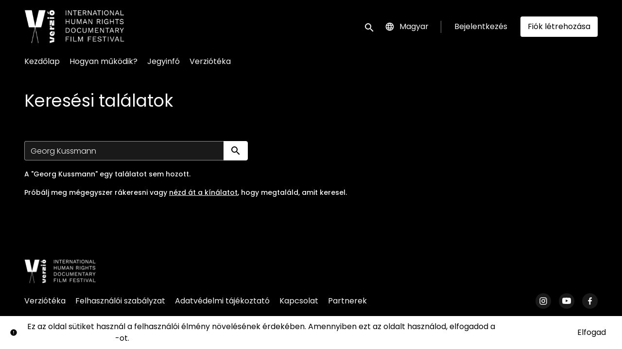

--- FILE ---
content_type: text/html; charset=utf-8
request_url: https://festival.verzio.org/search.html?q=Georg%20Kussmann
body_size: 5691
content:












<!DOCTYPE html>
<html lang="hu">
  <head>
    <meta charset="utf-8">
    <meta name="viewport" content="width=device-width, initial-scale=1, shrink-to-fit=no">
    <link rel="manifest" href="/manifest.json">
    <link rel="preload" href="/hu.all.json" as="fetch" crossorigin type="application/json">
    <link rel="preload" href="/classifications.all.json" as="fetch" crossorigin type="application/json">
    <link rel="preload" href="/urlmap.json" as="fetch" crossorigin type="application/json">

    <!-- Kibble: 0.17.8 -->
    
      <!-- Core-Template: 1.9.25 -->
    
    <!-- Template: 1.9.25 -->
    <link rel="stylesheet" href="//cdn.shift72.com/1.4/s72.ui.css">
    <link rel="stylesheet" href="//cdn.shift72.com/1.4/s72.transactional.css">
    <link rel="stylesheet" href="/styles/swiper.css">

    
    <link rel="preconnect" href="https://fonts.gstatic.com">
    <link href="https://fonts.googleapis.com/css2?family=Poppins:wght@300;400;500&display=swap" rel="stylesheet">

    <link rel="stylesheet" href="/styles/main.css">
    
      <link rel="stylesheet" href="https://d2gynsnnx1ixn5.cloudfront.net/j73l2/jp6w2/css/1746396048.css">
    

    
    <link rel="shortcut icon" href="https://d2gynsnnx1ixn5.cloudfront.net/j73l2/jp6w2/images/favicon-1746396048.png" type="image/x-icon">
    <link rel="icon" href="https://d2gynsnnx1ixn5.cloudfront.net/j73l2/jp6w2/images/favicon-1746396048.png" type="image/x-icon">

    
  

  

  

  
  
  

  <title>Verziótéka | Keresési találatok </title>
  <meta property="og:title" content="Verziótéka | Keresési találatok">
  <meta property="twitter:title" content="Verziótéka | Keresési találatok">

  <meta property="og:url" content="https://festival.verzio.org/search.html">

  

  
  <meta property="og:image" content="https://d2gynsnnx1ixn5.cloudfront.net/j73l2/jp6w2/images/facebook-image-1746396048.jpg">
  <meta property="twitter:image" content="https://d2gynsnnx1ixn5.cloudfront.net/j73l2/jp6w2/images/facebook-image-1746396048.jpg">
  <meta property="twitter:card" content="summary_large_image">
  

  

  

  

  

  



    <script src="https://cdnjs.cloudflare.com/polyfill/v3/polyfill.min.js?features=Intl%2Cdefault%2Cfetch" defer></script>
    <script src="//cdn.shift72.com/1.4/s72.core.js" defer></script>
    <script src="//cdn.shift72.com/1.4/s72.ui.js" defer></script>

    <script src="/scripts/main.js" defer></script>

    <script src="//cdn.shift72.com/1.4/s72.transactional.js" defer></script>

    <script src="https://js.stripe.com/v3/" defer></script>

    
    
    <script>
      window.addEventListener('DOMContentLoaded', function(){
        s72.cfg(function(){ return s72.i18n.load('hu', '/hu.all.json'); });
        s72.cfg(function(){ return s72.i18n.href.setLanguages('hu', 'hu'); });
        s72.boot({
          config: {"ad_delivery":"internal","admin_image_root_path":"https://s72-public-assets-production.s3.amazonaws.com/j73l2","admin_item_limits":"true","admin_meta_custom_fields":"true","admin_show_available_to_date":"true","admin_show_google_settings":"true","admin_show_stripe_options":"true","award_categories_enabled":"true","base_download_url":"https://indiereign252-a.akamaihd.net","base_url":"https://indiereign252-a.akamaihd.net","bg_image_path":"/posters-and-backdrops/1600x1100","carousel":"v2","carousel_image_path":"/posters-and-backdrops/1600x600","chromecast":"true","classification_image_path":"/posters-and-backdrops/170x70","concurrent_content_access_limit":"2","concurrent_streams_limit":"2","custom_image_types_film":"sponsor","default_image_type":"portrait","detail_page":"v2","device_user_limit":"5","disable_anonymous_watch_now":"true","encoding_profile_hd":"screenplus_hd","encoding_profile_sd":"screenplus_sd","feature_ads":"true","feature_plans":"true","feature_transactional":"true","geo_check_on_play":"true","google_analytics_id":"UA-44442974-1","header_image_path":"/posters-and-backdrops/1200x422","heartbeat_freq":"60","heartbeat_tolerance":"5","image_root_path":"https://d2gynsnnx1ixn5.cloudfront.net/j73l2","ingestion_manager_version":"3","landscape_poster_path":"/posters-and-backdrops/585x330","media_item_caption":"true","media_item_caption_genres_count":"2","perform_cc_country_check":"false","plans_returned_as_library":"both","player_allow_mobile_drm_content":"true","player_resume":"true","portrait_poster_path":"/posters-and-backdrops/282x422","promo_only_enabled":"true","rental_duration_minutes":"20160","rental_playback_duration_minutes":"2880","rental_redeem_period":"14","required_dob":"false","required_dob_and_gender":"false","required_gender":"false","search_disabled":"false","seo_site_keywords":"vod, on demand, ondemand, video, film, movie, rent, stream, documentary, human rights, verzió filmfesztivál, fesztivál, dokumentumfilm, emberi jogok, november, online, freeszfe, szfe, verzió, online verzió, doksi, filmfesztivál, online streaming, lmbtq","seo_site_name":"Verzió","seo_title_prefix":"Verziótéka |","show_linkedin_share":"false","show_twitter_share":"false","signup_dob":"true","signup_dob_and_gender":"true","signup_email_optin":"true","signup_gender":"true","signup_terms_checkbox":"true","social_link_facebook":"https://www.facebook.com/verziofilmfest","social_link_instagram":"https://www.instagram.com/verziofilmfest/","social_link_youtube":"https://www.youtube.com/channel/UCLYiUE-X3-BfdgOpRqAmR8w","storage_limit_GB":"1000","stripe_connect_account_id":"acct_1MZugMI2e8HYUFdB","stripe_payment_method_domain_id":"pmd_1Qn8eHI2e8HYUFdBUdocjzft","stripe_pk":"pk_live_qVDuCUeIMgaXqJ4jbW5M2cJN","terms_and_conditions_required_checkbox":"true","theme_mode":"dark","theme_primary_color":"#ffffff","upload":"true","user_analytics":"true","wishlist_enabled":"true"},
          toggles: {"admin_add_external_pages":true,"admin_add_report_streams":true,"admin_add_report_time_watched":true,"admin_bg_image":true,"admin_bundles":true,"admin_carousel_image":true,"admin_delete_meta":true,"admin_invite_admins":true,"admin_journal":true,"admin_page_images":true,"admin_recommendation_collections":true,"admin_report_activity":true,"admin_report_engagement":true,"admin_report_streamers":true,"admin_seo_image":true,"admin_user_delete":true,"admin_user_devices":true,"admin_user_plans":true,"classic_streams_disabled":true,"classifications_enabled":true,"donate_button":true,"express_checkouts":true,"frontend_cookie_consent":true,"header_banner_settings":true,"kibble":true,"kibble_use_site_domain":true,"language_selector":true,"meta_pixel_settings":true,"new_purchase_flow":true,"plan_items_geoblock":true,"self_service_css":true,"self_service_site_images":true,"show_social_settings":true,"site_translations_api":true,"social_link_settings":true,"tax_settings":true,"uploader_v2":true,"use_checkout":true,"use_connect_webhook_path":true,"use_new_license_server":true,"use_queued_email_sender":true,"user_invite":true},
          languages: [{"code":"en","name":"English","label":"English","locale":""},{"code":"","name":"Magyar","label":"Hungarian","locale":""}]
        });
      });
    </script>

    
      <script src="/checkout/s72.checkout.js" defer></script>
      <script>
        window.Shift72CheckoutOptions = {
          baseUrl: window.location.origin,
          
          links: {
            library: `${window.location.origin}/library.html`,
            termsAndConditions: `${window.location.origin}/page/terms-and-conditions/`,
            deviceCompatibility: `${window.location.origin}/page/help/`,
            help: `${window.location.origin}/page/help/`,
            signIn: `${window.location.origin}/signin.html`,
            signUp: `${window.location.origin}/signup.html`,
          },
          lang: 'hu'
        };
      </script>
    

    <script type="text/javascript" src="/scripts/swiper.min.js"></script>
  </head>
  <body>

    <h2 class="sr-only">Kisegítő lehetőségek linkek</h2>
    <a class="skip-link" href="#main">Ugrás a tartalomra</a>

    <s72-cookie-consent></s72-cookie-consent>

    
  

    
  


    
      
<header class="navigation" data-toggle="affix">
  
  
  

  <div class="navbar-brand-container-tablet">
    <a class="navbar-brand-logo" href="/">
  
  
  

  <img class=""
       srcset="https://d2gynsnnx1ixn5.cloudfront.net/j73l2/jp6w2/images/logo@1x-1746396048.png 300w, https://d2gynsnnx1ixn5.cloudfront.net/j73l2/jp6w2/images/logo@2x-1746396048.png 600w"
       sizes="(max-width: 768px) 300px, 600px"
       src="https://d2gynsnnx1ixn5.cloudfront.net/j73l2/jp6w2/images/logo@2x-1746396048.png"
       alt="Verzió">
</a>
  </div>
  <div class="navbar" aria-label="Fő">
    <div class="navbar-brand-container">
      <a class="navbar-brand-logo" href="/">
  
  
  

  <img class=""
       srcset="https://d2gynsnnx1ixn5.cloudfront.net/j73l2/jp6w2/images/logo@1x-1746396048.png 300w, https://d2gynsnnx1ixn5.cloudfront.net/j73l2/jp6w2/images/logo@2x-1746396048.png 600w"
       sizes="(max-width: 768px) 300px, 600px"
       src="https://d2gynsnnx1ixn5.cloudfront.net/j73l2/jp6w2/images/logo@2x-1746396048.png"
       alt="Verzió">
</a>
    </div>

    
      <form class="form-search navbar-nav-search search-desktop"  action="/search.html">
        <button type="button" class="btn-search-open" aria-label="open search" tabindex="-1">
          <i class="fa fa-search search-icon"></i>
        </button>
        <input class="form-control form-control-search" type="search" placeholder="Keresés" name="q" aria-label="Keresés">
        <button class="sr-only" type="submit">Keresés indítása</button>
        <button type="button" class="btn-search-close" aria-label="close search" tabindex="-1">
          <i class="fa fa-times"></i>
        </button>
      </form>
    
    <div class="navbar-toggler-container">
      <button class="navbar-toggler" type="button" s72-collapse=".navigation" aria-controls="navbarsExampleDefault" aria-expanded="false" aria-label="Toggle navigation">
        <span class="hamburger-top"></span>
        <span class="hamburger-middle"></span>
        <span class="hamburger-bottom"></span>
      </button>
    </div>

    <s72-language-selector></s72-language-selector>
    <div class="navbar-nav navbar-logged-in s72-hide">
      
  <s72-user-known>
    <s72-dropdown class="navbar-nav-user-nav">
      <div>
        <a href="#" class="s72-btn s72-dropdown-toggle">
          <svg width="24" height="24" viewBox="0 0 24 24" xmlns="http://www.w3.org/2000/svg">
            <path d="M12 2C6.48 2 2 6.48 2 12C2 17.52 6.48 22 12 22C17.52 22 22 17.52 22 12C22 6.48 17.52 2 12 2ZM12 5C13.66 5 15 6.34 15 8C15 9.66 13.66 11 12 11C10.34 11 9 9.66 9 8C9 6.34 10.34 5 12 5ZM12 19.2C9.5 19.2 7.29 17.92 6 15.98C6.03 13.99 10 12.9 12 12.9C13.99 12.9 17.97 13.99 18 15.98C16.71 17.92 14.5 19.2 12 19.2Z"/>
          </svg>
          <s72-username class="username-mobile"></s72-username>
        </a>
      </div>
      
      <ul class="s72-dropdown-menu s72-dropdown-menu-right">
        <s72-username class="username-desktop"></s72-username>
        
        <li>
          <a class="s72-dropdown-item" href="/wishlist.html">Listám</a>
        </li>
        

        
        <li>
          <a class="s72-dropdown-item" href="/library.html">Könyvtáram</a>
        </li>
        
        <li>
          <a class="s72-dropdown-item" href="/devices.html">Eszközeim</a>
        </li>
        
        
        
          
          <li>
            <a 
              class="s72-dropdown-item" 
              href="/account.html"
              
            >
              Fiókom
            </a>
          </li>
        
        <li>
          <s72-sign-out class="s72-dropdown-item sign-out-desktop" >
            <a href="#" class="btn-sign-out btn-sign-out-desktop">Kijelentkezés</a>
          </s72-sign-out>
        </li>
      </ul>
      <i class="fa fa-angle-down dropdown-caret"></i>
    </s72-dropdown>
    <s72-sign-out class="sign-out-mobile">
      <a href="#" class="btn btn-sign-out btn-sign-out-mobile">Kijelentkezés</a>
    </s72-sign-out>
  </s72-user-known>

    </div>
    <div class="navbar-nav navbar-logged-out s72-hide">
      
  <s72-user-anon class="user-anon">
    
      <div class="vertical-line"></div>
    

    
      <a href="/signin.html" class="btn btn-signin">Bejelentkezés</a>
      
      
      <a href="/signup.html" class="btn btn-signup">Fiók létrehozása</a>
    
  </s72-user-anon>

    </div>

    
      <nav class="sub-nav-wrapper" aria-label="sub">
        <ul class="sub-nav">
          
            
              <li class="nav-item ">
                <a class="nav-link" href="/">Kezdőlap</a>
              </li>
            
          
            
              <li class="nav-item ">
                <a class="nav-link" href="/page/help/">Hogyan működik?</a>
              </li>
            
          
            
              <li class="nav-item ">
                <a class="nav-link" href="/page/jegyinfo/">Jegyinfó</a>
              </li>
            
          
            
              <li class="nav-item ">
                <a class="nav-link" href="/page/verzioteka/">Verziótéka</a>
              </li>
            
          
        </ul>
      </nav>
    
  </div>
  <div class="s72-tablet-backdrop"></div>
</header>

    

    
<main id="main" class="page search-page search-page-portrait">
  <div class="page-header">
    <h1>Keresési találatok</h1>
  </div>
  
  
  <s72-searchresults cloudsearch="false" search-param="q" partials-base-path="/partials" show-search-form="true" />
</main>


    

  
  
  
  
  
  

  

  


  
  


  
  <footer id="footer">
    
  <a class="footer-brand-link" href="/" aria-label="Verzió">
    
  
  
  

  <img class="footer-brand-image"
       srcset="https://d2gynsnnx1ixn5.cloudfront.net/j73l2/jp6w2/images/logo@1x-1746396048.png 300w, https://d2gynsnnx1ixn5.cloudfront.net/j73l2/jp6w2/images/logo@2x-1746396048.png 600w"
       sizes="(max-width: 768px) 300px, 600px"
       src="https://d2gynsnnx1ixn5.cloudfront.net/j73l2/jp6w2/images/logo@2x-1746396048.png"
       alt="Verzió">

  </a>


    
  <nav class="footer-nav" aria-label="Lábléc">
    
      <ul class="nav">
        
          <li class="nav-item ">
            <a class="nav-link" href="/page/verzioteka/">Verziótéka</a>
          </li>
        
          <li class="nav-item ">
            <a class="nav-link" href="/page/terms-and-conditions/">Felhasználói szabályzat</a>
          </li>
        
          <li class="nav-item ">
            <a class="nav-link" href="/page/privacy/">Adatvédelmi tájékoztató</a>
          </li>
        
          <li class="nav-item ">
            <a class="nav-link" href="/page/kapcsolat/">Kapcsolat</a>
          </li>
        
          <li class="nav-item ">
            <a class="nav-link" href="https://verzio.org/hu/2025/partnerek">Partnerek</a>
          </li>
        
      </ul>
    
    
  
  
  
  
  
  
  

  
    <div class="footer-social-media-icons">
      
  
    <a class="s72-btn" target="_blank" title="Látogass meg minket az Instagramon" href="https://www.instagram.com/verziofilmfest/">
      <div class="social-link-button">

        
          
  <svg width="24" height="24" viewBox="0 0 24 24" fill="none" xmlns="http://www.w3.org/2000/svg">
    <path d="M8.8 4.38h6.4a4.422 4.422 0 0 1 4.42 4.42v6.4a4.419 4.419 0 0 1-4.42 4.419H8.8A4.422 4.422 0 0 1 4.381 15.2V8.8a4.419 4.419 0 0 1 4.42-4.42zm-.152 1.525a2.743 2.743 0 0 0-2.743 2.743v6.704a2.741 2.741 0 0 0 2.743 2.743h6.704a2.743 2.743 0 0 0 2.743-2.743V8.648a2.741 2.741 0 0 0-2.742-2.743H8.647zM16 7.048a.952.952 0 1 1 0 1.905.952.952 0 0 1 0-1.905zM12 8.19a3.81 3.81 0 1 1 0 7.62 3.81 3.81 0 0 1 0-7.62zm0 1.524a2.286 2.286 0 1 0 0 4.572 2.286 2.286 0 0 0 0-4.572z" fill="currentColor"/>
  </svg>

        

        

        

        

          

        

        
      </div>
    </a>
  

      
  
    <a class="s72-btn" target="_blank" title="Iratkozz fel a Youtube-on" href="https://www.youtube.com/channel/UCLYiUE-X3-BfdgOpRqAmR8w">
      <div class="social-link-button">

        

        
          
  <svg width="18" height="14" viewBox="0 0 17 13" fill="none" xmlns="http://www.w3.org/2000/svg">
    <g clip-path="url(#clip0_611_6906)">
      <path d="M16.6459 1.89714C16.549 1.52948 16.3592 1.19426 16.0954 0.92506C15.8316 0.655861 15.5031 0.462145 15.1428 0.363323C13.8167 0 8.50096 0 8.50096 0C8.50096 0 3.18329 0 1.85916 0.363323C1.49887 0.462145 1.17035 0.655861 0.906544 0.92506C0.642734 1.19426 0.452894 1.52948 0.356051 1.89714C0 3.24831 0 6.07241 0 6.07241C0 6.07241 0 8.89455 0.356051 10.2477C0.4526 10.6157 0.642308 10.9513 0.906138 11.2209C1.16997 11.4905 1.49864 11.6845 1.85916 11.7835C3.18521 12.1468 8.50096 12.1468 8.50096 12.1468C8.50096 12.1468 13.8167 12.1468 15.1428 11.7835C15.5031 11.6846 15.8316 11.4909 16.0954 11.2217C16.3592 10.9525 16.549 10.6173 16.6459 10.2496C17.0019 8.89651 17.0019 6.07437 17.0019 6.07437C17.0019 6.07437 17 3.24831 16.6459 1.89714ZM6.79961 8.67459V3.47023L11.2166 6.07241L6.79961 8.67459Z" fill="currentColor"/>
    </g>
    <defs>
      <clipPath id="clip0_611_6906">
        <rect width="17" height="12.1429" fill="currentColor"/>
      </clipPath>
    </defs>
  </svg>

        

        

        

          

        

        
      </div>
    </a>
  

      
  
    <a class="s72-btn" target="_blank" title="Látogass el hozzánk a Facebookon" href="https://www.facebook.com/verziofilmfest">
      <div class="social-link-button">

        

        

        
          
  <svg width="24" height="24" viewBox="0 0 24 24" fill="none" xmlns="http://www.w3.org/2000/svg">
    <path d="M13.328 19.619v-6.95h2.326l.357-2.711h-2.683v-1.73c0-.78.21-1.32 1.337-1.32h1.438V4.491c-.248-.037-1.1-.11-2.088-.11-2.07 0-3.49 1.264-3.49 3.58v1.997H8.192v2.71h2.335v6.951h2.802z" fill="currentColor"/>
  </svg>

        

        

          

        

        
      </div>
    </a>
  

      
  

      
  

      
  

      
  

    </div>
  

  </nav>


    
  <div class="footer-info">
    
  <p class="copyright-statement">&copy; Verzió. Minden jog fenntartva. Az oldal egyetlen része sem reprodukálható írásos engedélyünk nélkül.</p>

    
  

  <p class="powered-by">
    Powered by <a href="https://www.shift72.com" target="_blank">Shift72</a>
    
    
  </p>

  </div>

  </footer>


    
  <!-- Google integration scripts -->
  
    

    
      <script>
        function loadGUA() {
          (function(i,s,o,g,r,a,m){i['GoogleAnalyticsObject']=r;i[r]=i[r]||function(){
          (i[r].q=i[r].q||[]).push(arguments)},i[r].l=1*new Date();a=s.createElement(o),
          m=s.getElementsByTagName(o)[0];a.async=1;a.src=g;m.parentNode.insertBefore(a,m)
          })(window,document,'script','https://www.google-analytics.com/analytics.js','ga');

          ga('create', 'UA-44442974-1', 'auto');
          ga('require', 'ecommerce');
          ga('send', 'pageview');
        }
      </script>
    

    <script>
    // Only load Google Tag Manager if a/ the frontend cookie consent isn't required or b/ they've agreed to the cookie consent
    var googleTagManagerEnabled = false;
    var googleAnalyticsEnabled = true;
    var googleAnalyticsTrackingCode = 'UA-44442974-1';

    var cookieConsentRequired = true;

    function loadGoogleScripts() {
      if(googleTagManagerEnabled) { 
        loadGoogleTagManager(); 
      }
      if(googleAnalyticsEnabled) {
        if(googleAnalyticsTrackingCode.startsWith("G")) {
          loadGA4(); 
        }
        else {
          loadGUA();
        }
      }
    }

    document.addEventListener('s72loaded', function(event) {
      if(!cookieConsentRequired || event.detail.app.hasCookieConsent()) {
        loadGoogleScripts();
      }
      else {
        // Listen for an 'accept' of the cookie consent, in which case load google tag manager
        event.detail.app.messagebus.subscribe('cookie-consent-set', function(event) {
          loadGoogleScripts();
        });
      }
    });
    </script>
  <!-- End Google integration scripts -->

    
  <!-- Meta Pixel Code -->
  

    <s72-donate-button></s72-donate-button>
  </body>
</html>


--- FILE ---
content_type: text/css
request_url: https://d2gynsnnx1ixn5.cloudfront.net/j73l2/jp6w2/css/1746396048.css
body_size: 466
content:
/*
  CSS variable overrides go in this file.
  e.g.
  :root {
    --primary-rgb: 53, 160, 168;
    --secondary-rgb: 76, 211, 221;
    --body-color-rgb: 255, 255, 255;
    --body-bg-rgb: 15, 15, 15;
  }

  NOTE: Sass variable overrides prefixed with $ should be added to the _variables.scss file instead
*/

:root {
  --primary-rgb: 255, 255, 255;
  --secondary-rgb: 237, 237, 237;

  --navbar-brand-height: 70px;
}

.s72-cookie-consent {
  .s72-cookie-consent-message a {
    color: black;
    &:hover {
      color: #141414;
    }
  }
  .s72-btn-cookie-consent {
    background-color: black;
    color: white;
  }
}


--- FILE ---
content_type: text/javascript
request_url: https://festival.verzio.org/checkout/s72.checkout.js
body_size: 3278
content:
(function(r,i){typeof exports=="object"&&typeof module<"u"?i(exports):typeof define=="function"&&define.amd?define(["exports"],i):(r=typeof globalThis<"u"?globalThis:r||self,i((r.s72=r.s72||{},r.s72.checkout={})))})(this,function(r){"use strict";var F=Object.defineProperty;var J=(r,i,l)=>i in r?F(r,i,{enumerable:!0,configurable:!0,writable:!0,value:l}):r[i]=l;var h=(r,i,l)=>J(r,typeof i!="symbol"?i+"":i,l);const i=".s72-checkout-modal,.s72-checkout-modal *{box-sizing:border-box}.s72-checkout-modal-overlay{position:fixed;top:0;bottom:0;left:0;right:0;background-color:#0003;display:flex;flex-direction:column;align-items:center;justify-content:center;user-select:none;-webkit-user-select:none;backdrop-filter:blur(10px);-webkit-backdrop-filter:blur(10px);opacity:0;transition:opacity .3s cubic-bezier(.16,1,.3,1);pointer-events:none;z-index:var(--s72-checkout-modal-z-index, 1000000001)}body.s72-checkout--shown{overflow:hidden}.s72-checkout-modal-overlay--shown{opacity:1;pointer-events:unset}.s72-checkout-modal{display:flex;border-radius:10px;overflow:hidden;box-shadow:0 4px 20px 5px #0000001a,0 2px 3px 1px #00000026;user-select:none;-webkit-user-select:none;transition:.3s cubic-bezier(.16,1,.3,1);transition-property:opacity,transform;transform:scale(.95) translateY(30px);opacity:0}.s72-checkout-modal--shown{transform:none;opacity:1}.s72-checkout-modal iframe{border:none;width:1200px;height:800px;max-height:95vh;max-width:95vw;background-color:#fff}@supports (max-height: 95dvh){.s72-checkout-modal iframe{max-height:95dvh;max-width:95dvw}}@media screen and (max-width: 768px) and (orientation: portrait),screen and (max-height: 600px) and (pointer: coarse){.s72-checkout-modal{border-radius:unset;overflow:hidden}.s72-checkout-modal iframe{width:100vw;height:100vh;max-height:100vh;max-width:100vh}@supports (max-height: 100dvh){.s72-checkout-modal iframe{width:100dvw;height:100dvh;max-height:100dvh;max-width:100dvw}}}.s72-checkout-modal--dark-theme iframe{background-color:#1a1b1e}";function l(){var e;const t=(e=window.Shift72CheckoutOptions)==null?void 0:e.baseUrl;if(!t)throw new Error("Shift72CheckoutOptions.baseUrl is not set");return new URL(t)}function U(){var t;return new URL(((t=window.Shift72CheckoutOptions)==null?void 0:t.checkoutDevServerUrl)??l()).origin}const L={"s72-checkout:open-player":t=>{window.location.assign(new URL(`/play/#${t.detail.slug}`,l()))},"s72-checkout:redirect":t=>{var a,u;const e=t.detail.key,o=(u=(a=window.Shift72CheckoutOptions)==null?void 0:a.links)==null?void 0:u[e];if(!o){console.error(`Shift72Checkout: url for link '${e}' not found`);return}const n=new URL(o,l()),s=new URL(window.location.href);if(t.detail.returnParams){const{sessionId:d,userRef:f}=t.detail.returnParams;s.searchParams.set("s72-checkout-sessionid",d),f&&s.searchParams.set("s72-checkout-user-ref",f)}n.searchParams.set("from",s.toString()),window.location.assign(n)},"s72-checkout:open-url":t=>{const e=t.detail.url;e?window.open(e,t.detail.target??"_self"):console.error(`Shift72Checkout: url: '${e}' not found`)}};function R(t){var a;const e=(a=t.data)==null?void 0:a.event,o=U();if(typeof e!="string")return;if(e!=null&&e.startsWith("s72-checkout:")){if(t.origin!==o){console.warn("Ignoring message: not from Checkout origin",t);return}}else{console.warn(`Ignoring message from checkout iframe: ${e} unrecognised`);return}const n=L[e],s=new CustomEvent(e,{detail:t.data,cancelable:!!n});window.dispatchEvent(s)&&(n==null||n(s))}function w(t,e,o){return t.addEventListener(e,o),()=>t.removeEventListener(e,o)}function k(t,e,o){const n=document.createElement(t);return Object.assign(n,o),e&&e.append(n),n}function O(t){let e;return()=>{e||(e=k("style",document.head,{textContent:t}))}}const M=O(i);class I{constructor({container:e,url:o,onDestroy:n}){h(this,"id");h(this,"destroyed",!1);h(this,"checkoutOrigin");h(this,"container");h(this,"overlayElement");h(this,"modalElement");h(this,"iframe");h(this,"cleanups",[]);h(this,"onDestroy");h(this,"preventClose",!1);this.id=`s72_${Date.now()}`,this.checkoutOrigin=new URL(o,o).origin,this.onDestroy=n,M(),this.container=e,this.overlayElement=k("div",this.container,{className:"s72-checkout-modal-overlay"}),this.modalElement=k("div",this.overlayElement,{className:"s72-checkout-modal",role:"dialog"}),this.modalElement.dataset.id=this.id,this.iframe=k("iframe",this.modalElement,{src:o,allow:"payment"}),this.cleanups.push(w(window,"message",s=>this.handleMessage(s)),w(this.overlayElement,"click",s=>{s.target===this.overlayElement&&!this.preventClose&&this.close()}),w(window,"s72-checkout:close",()=>{this.preventClose||this.close()}),w(window,"s72-checkout:prevent-close",s=>{this.preventClose=s.detail.preventClose??!1}),()=>this.setBackgroundPageInert(!1)),Promise.all([T(),b(250)]).then(([s])=>{this.modalElement.classList.toggle("s72-checkout-modal--dark-theme",s.colorScheme==="dark"),s.colorBackground&&(this.iframe.style.backgroundColor=s.colorBackground),this.setVisible(!0),this.iframe.focus()})}setVisible(e){this.overlayElement.classList.toggle("s72-checkout-modal-overlay--shown",e),this.modalElement.classList.toggle("s72-checkout-modal--shown",e),document.body.classList.toggle("s72-checkout--shown",e),this.setBackgroundPageInert(e)}setBackgroundPageInert(e){document.body.childNodes.forEach(o=>{o instanceof HTMLElement&&o!==this.overlayElement&&(e&&!o.hasAttribute("inert")?(o.setAttribute("inert",""),o.setAttribute("data-s72-checkout-inert","")):!e&&o.hasAttribute("data-s72-checkout-inert")&&(o.removeAttribute("inert"),o.removeAttribute("data-s72-checkout-inert")))})}async close(){this.destroyed||(this.setVisible(!1),await b(500),this.destroy(),window.dispatchEvent(new Event("s72-checkout:closed")))}destroy(){this.destroyed||(this.overlayElement.remove(),this.destroyed=!0,this.cleanups.forEach(e=>e()),this.onDestroy())}handleMessage(e){const o=e.source===this.iframe.contentWindow,n=e.origin===this.checkoutOrigin;!o||!n||R(e)}}function b(t){return new Promise(e=>setTimeout(e,t))}async function T(){var t;try{const e=await fetch(`${(t=window.Shift72CheckoutOptions)==null?void 0:t.baseUrl}/theme.json`);if(e.status!==200)return{};const o=await e.json();return{colorScheme:o.colorScheme??"dark",colorBackground:o.colorBackground}}catch{return{}}}class A extends Error{constructor(e,o){super(e,o),this.name="Shift72ValidationError"}}function D(t,{userRef:e}={}){p(`/play/#${t}?from=${encodeURIComponent(window.location.href)}`,e)}function N({userRef:t}={}){p("/devices.html",t)}function $({userRef:t}={}){p("/pin.html",t)}function p(t,e){const o=l(),n=new URL("/signin.html",o);n.searchParams.set("from",t),e&&n.searchParams.set("ref",e),window.location.href=n.toString()}const j="v1.50.2";let c=null;async function y(t){if(c&&!(c!=null&&c.destroyed)){console.log("[Shift72Checkout] modal already open.");return}const{extraSearchParams:e,authToken:o,userRef:n,meta:s}=t,{baseUrl:a,checkoutDevServerUrl:u,links:d,getAuthToken:f,lang:S,rootContainer:g}=window.Shift72CheckoutOptions??{};if(!a)throw new Error("[Shift72Checkout] Shift72CheckoutOptions.baseUrl not set");const x=new URL(u||"/checkout/",a),m=e??new URLSearchParams;m.set("hostAppPageUrl",encodeURIComponent(window.location.href)),m.set("lang",S||"en"),m.set("options",encodeURIComponent(JSON.stringify({links:d}))),s&&m.set("meta",encodeURIComponent(JSON.stringify(s))),n&&m.set("user-ref",n);const P=o||f&&await f()||u&&_()||void 0;return P&&m.set("authToken",P),x.hash=`/?${m.toString()}`,c=new I({container:g??document.body,url:x.toString(),onDestroy:()=>{c=null}}),{id:c.id,isOpen:()=>!!c&&!c.destroyed,close:async()=>{await(c==null?void 0:c.close())}}}async function v(t){if(!(t!=null&&t.slug))throw new A("[Shift72Checkout] 'slug' required for purchases.");if(new URLSearchParams(window.location.search).get("s72-checkout-sessionid")!==null){console.log("[Shift72Checkout] cannot openModal while resuming in progress.");return}const o=new URLSearchParams(t.extraSearchParams);return o.set("flow","purchase"),o.set("slug",t.slug),t.gift&&o.set("gift-purchase","true"),t.promo&&o.set("promo",t.promo),await y({...t,extraSearchParams:o})}const B=v;async function E(t={}){const e=new URLSearchParams(t.extraSearchParams);return e.set("flow","redeem-gift"),t.giftCode&&e.set("gift-code",t.giftCode),await y({...t,extraSearchParams:e})}function z(){const t=new URL(window.location.href),e=new URLSearchParams(t.search);return Array.from(e.keys()).filter(o=>o.startsWith("s72-checkout")||o==="gift").forEach(o=>e.delete(o)),t.search=e.toString(),window.history.replaceState({},"",t.toString()),e}function V(t){return t.get("s72-checkout-code")?"oauth":t.get("s72-checkout-oauth-error")?"oauth-error":"resume"}function C(){const t=new URL(window.location.href),e=new URLSearchParams(t.search),o=e.get("gift")||e.get("s72-checkout-gift-code"),n=e.get("s72-checkout-promo"),s=e.get("s72-checkout-slug"),a=e.get("s72-checkout-sessionid"),u=e.get("s72-checkout-code"),d=e.get("s72-checkout-oauth-error"),f=e.get("s72-checkout-user-ref")??void 0,S=window.dispatchEvent(new CustomEvent("s72-checkout:resume",{detail:{reason:V(e),params:e,oauthError:d},cancelable:!0}));if(z(),!S)return;const g=new URLSearchParams;u&&g.append("code",u),d&&g.append("oauth-error",d),a?(g.append("sessionId",a),y({extraSearchParams:g,userRef:f})):o?E({giftCode:o}):s&&n&&v({slug:s,promo:n})}document.readyState==="loading"?document.addEventListener("DOMContentLoaded",()=>C()):C();function _(){var t;return(t=localStorage.getItem("shift72.authToken"))==null?void 0:t.replace(/"/g,"")}window.dispatchEvent(new Event("s72-checkout:ready")),r.VERSION=j,r.openDeviceManagement=N,r.openModal=B,r.openPinLogin=$,r.openPlayer=D,r.purchase=v,r.redeemGift=E,Object.defineProperty(r,Symbol.toStringTag,{value:"Module"})});
